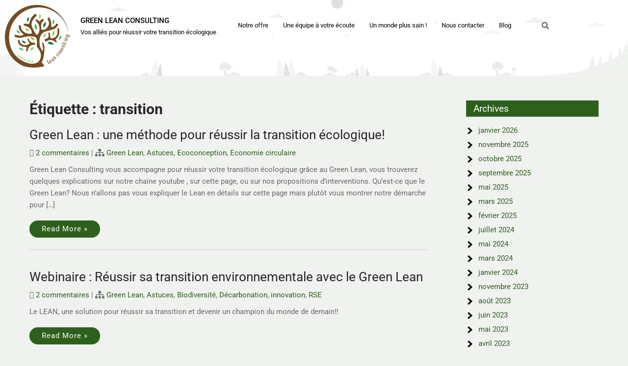

--- FILE ---
content_type: text/css
request_url: https://greenleanconsulting.fr/wp-content/uploads/elementor/css/post-1240.css?ver=1769113511
body_size: 898
content:
.elementor-1240 .elementor-element.elementor-element-fdeabe3:not(.elementor-motion-effects-element-type-background), .elementor-1240 .elementor-element.elementor-element-fdeabe3 > .elementor-motion-effects-container > .elementor-motion-effects-layer{background-image:url("https://i0.wp.com/greenleanconsulting.fr/wp-content/uploads/2023/12/header12.png?fit=2880%2C334&ssl=1");background-position:bottom left;background-size:cover;}.elementor-1240 .elementor-element.elementor-element-fdeabe3{transition:background 0.3s, border 0.3s, border-radius 0.3s, box-shadow 0.3s;}.elementor-1240 .elementor-element.elementor-element-fdeabe3 > .elementor-background-overlay{transition:background 0.3s, border-radius 0.3s, opacity 0.3s;}.elementor-1240 .elementor-element.elementor-element-0c3fda7 .hfe-site-logo-container, .elementor-1240 .elementor-element.elementor-element-0c3fda7 .hfe-caption-width figcaption{text-align:center;}.elementor-1240 .elementor-element.elementor-element-0c3fda7 .widget-image-caption{margin-top:0px;margin-bottom:0px;}.elementor-1240 .elementor-element.elementor-element-0c3fda7 .hfe-site-logo-container .hfe-site-logo-img{border-style:none;}.elementor-1240 .elementor-element.elementor-element-eeeeaca{--spacer-size:30px;}.elementor-1240 .elementor-element.elementor-element-be709cf{font-weight:500;color:#000000;}.elementor-1240 .elementor-element.elementor-element-f59d6a2 > .elementor-widget-container{margin:-20px 0px 0px 0px;}.elementor-1240 .elementor-element.elementor-element-f59d6a2{font-size:13px;color:#000000;}.elementor-1240 .elementor-element.elementor-element-8e769a2{--spacer-size:45px;}.elementor-1240 .elementor-element.elementor-element-14859bb .menu-item a.hfe-menu-item{padding-left:15px;padding-right:15px;}.elementor-1240 .elementor-element.elementor-element-14859bb .menu-item a.hfe-sub-menu-item{padding-left:calc( 15px + 20px );padding-right:15px;}.elementor-1240 .elementor-element.elementor-element-14859bb .hfe-nav-menu__layout-vertical .menu-item ul ul a.hfe-sub-menu-item{padding-left:calc( 15px + 40px );padding-right:15px;}.elementor-1240 .elementor-element.elementor-element-14859bb .hfe-nav-menu__layout-vertical .menu-item ul ul ul a.hfe-sub-menu-item{padding-left:calc( 15px + 60px );padding-right:15px;}.elementor-1240 .elementor-element.elementor-element-14859bb .hfe-nav-menu__layout-vertical .menu-item ul ul ul ul a.hfe-sub-menu-item{padding-left:calc( 15px + 80px );padding-right:15px;}.elementor-1240 .elementor-element.elementor-element-14859bb .menu-item a.hfe-menu-item, .elementor-1240 .elementor-element.elementor-element-14859bb .menu-item a.hfe-sub-menu-item{padding-top:15px;padding-bottom:15px;}.elementor-1240 .elementor-element.elementor-element-14859bb ul.sub-menu{width:220px;}.elementor-1240 .elementor-element.elementor-element-14859bb .sub-menu a.hfe-sub-menu-item,
						 .elementor-1240 .elementor-element.elementor-element-14859bb nav.hfe-dropdown li a.hfe-menu-item,
						 .elementor-1240 .elementor-element.elementor-element-14859bb nav.hfe-dropdown li a.hfe-sub-menu-item,
						 .elementor-1240 .elementor-element.elementor-element-14859bb nav.hfe-dropdown-expandible li a.hfe-menu-item,
						 .elementor-1240 .elementor-element.elementor-element-14859bb nav.hfe-dropdown-expandible li a.hfe-sub-menu-item{padding-top:15px;padding-bottom:15px;}.elementor-1240 .elementor-element.elementor-element-14859bb .hfe-nav-menu__toggle{margin:0 auto;}.elementor-1240 .elementor-element.elementor-element-14859bb a.hfe-menu-item, .elementor-1240 .elementor-element.elementor-element-14859bb a.hfe-sub-menu-item{font-size:13px;}.elementor-1240 .elementor-element.elementor-element-14859bb .menu-item a.hfe-menu-item, .elementor-1240 .elementor-element.elementor-element-14859bb .sub-menu a.hfe-sub-menu-item{color:#000000;}.elementor-1240 .elementor-element.elementor-element-14859bb .sub-menu,
								.elementor-1240 .elementor-element.elementor-element-14859bb nav.hfe-dropdown,
								.elementor-1240 .elementor-element.elementor-element-14859bb nav.hfe-dropdown-expandible,
								.elementor-1240 .elementor-element.elementor-element-14859bb nav.hfe-dropdown .menu-item a.hfe-menu-item,
								.elementor-1240 .elementor-element.elementor-element-14859bb nav.hfe-dropdown .menu-item a.hfe-sub-menu-item{background-color:#fff;}.elementor-1240 .elementor-element.elementor-element-14859bb .sub-menu li.menu-item:not(:last-child),
						.elementor-1240 .elementor-element.elementor-element-14859bb nav.hfe-dropdown li.menu-item:not(:last-child),
						.elementor-1240 .elementor-element.elementor-element-14859bb nav.hfe-dropdown-expandible li.menu-item:not(:last-child){border-bottom-style:solid;border-bottom-color:#c4c4c4;border-bottom-width:1px;}.elementor-1240 .elementor-element.elementor-element-bd97618{--spacer-size:45px;}.elementor-1240 .elementor-element.elementor-element-4979692 .hfe-input-focus .hfe-search-icon-toggle input[type=search]{width:529px;}.elementor-1240 .elementor-element.elementor-element-4979692 .hfe-search-icon-toggle input[type=search]{padding:0 calc( 15px / 2);}.elementor-1240 .elementor-element.elementor-element-4979692 .hfe-search-icon-toggle i.fa-search:before{font-size:15px;}.elementor-1240 .elementor-element.elementor-element-4979692 .hfe-search-icon-toggle i.fa-search, .elementor-1240 .elementor-element.elementor-element-4979692 .hfe-search-icon-toggle{width:15px;}.elementor-1240 .elementor-element.elementor-element-4979692 > .elementor-widget-container{margin:4px 0px 0px 0px;}.elementor-1240 .elementor-element.elementor-element-4979692 .hfe-input-focus .hfe-search-form__input:focus{background-color:#ededed;}.elementor-1240 .elementor-element.elementor-element-4979692 .hfe-input-focus .hfe-search-icon-toggle .hfe-search-form__input{border-style:none;border-radius:3px;}@media(min-width:768px){.elementor-1240 .elementor-element.elementor-element-591d91a{width:13.509%;}.elementor-1240 .elementor-element.elementor-element-a9939b3{width:26.841%;}.elementor-1240 .elementor-element.elementor-element-839d405{width:54.299%;}.elementor-1240 .elementor-element.elementor-element-995461a{width:5.308%;}}

--- FILE ---
content_type: text/css
request_url: https://greenleanconsulting.fr/wp-content/uploads/elementor/css/post-1292.css?ver=1769113511
body_size: 697
content:
.elementor-1292 .elementor-element.elementor-element-f562dec:not(.elementor-motion-effects-element-type-background), .elementor-1292 .elementor-element.elementor-element-f562dec > .elementor-motion-effects-container > .elementor-motion-effects-layer{background-color:#FFFFFF;}.elementor-1292 .elementor-element.elementor-element-f562dec{transition:background 0.3s, border 0.3s, border-radius 0.3s, box-shadow 0.3s;}.elementor-1292 .elementor-element.elementor-element-f562dec > .elementor-background-overlay{transition:background 0.3s, border-radius 0.3s, opacity 0.3s;}.elementor-1292 .elementor-element.elementor-element-3ce9807 .hfe-site-logo-container, .elementor-1292 .elementor-element.elementor-element-3ce9807 .hfe-caption-width figcaption{text-align:center;}.elementor-1292 .elementor-element.elementor-element-3ce9807 .widget-image-caption{margin-top:0px;margin-bottom:0px;}.elementor-1292 .elementor-element.elementor-element-3ce9807 .hfe-site-logo-container .hfe-site-logo-img{border-style:none;}.elementor-1292 .elementor-element.elementor-element-2cd0906{--spacer-size:20px;}.elementor-1292 .elementor-element.elementor-element-53e5d20 .menu-item a.hfe-menu-item{padding-left:15px;padding-right:15px;}.elementor-1292 .elementor-element.elementor-element-53e5d20 .menu-item a.hfe-sub-menu-item{padding-left:calc( 15px + 20px );padding-right:15px;}.elementor-1292 .elementor-element.elementor-element-53e5d20 .hfe-nav-menu__layout-vertical .menu-item ul ul a.hfe-sub-menu-item{padding-left:calc( 15px + 40px );padding-right:15px;}.elementor-1292 .elementor-element.elementor-element-53e5d20 .hfe-nav-menu__layout-vertical .menu-item ul ul ul a.hfe-sub-menu-item{padding-left:calc( 15px + 60px );padding-right:15px;}.elementor-1292 .elementor-element.elementor-element-53e5d20 .hfe-nav-menu__layout-vertical .menu-item ul ul ul ul a.hfe-sub-menu-item{padding-left:calc( 15px + 80px );padding-right:15px;}.elementor-1292 .elementor-element.elementor-element-53e5d20 .menu-item a.hfe-menu-item, .elementor-1292 .elementor-element.elementor-element-53e5d20 .menu-item a.hfe-sub-menu-item{padding-top:15px;padding-bottom:15px;}.elementor-1292 .elementor-element.elementor-element-53e5d20 ul.sub-menu{width:220px;}.elementor-1292 .elementor-element.elementor-element-53e5d20 .sub-menu a.hfe-sub-menu-item,
						 .elementor-1292 .elementor-element.elementor-element-53e5d20 nav.hfe-dropdown li a.hfe-menu-item,
						 .elementor-1292 .elementor-element.elementor-element-53e5d20 nav.hfe-dropdown li a.hfe-sub-menu-item,
						 .elementor-1292 .elementor-element.elementor-element-53e5d20 nav.hfe-dropdown-expandible li a.hfe-menu-item,
						 .elementor-1292 .elementor-element.elementor-element-53e5d20 nav.hfe-dropdown-expandible li a.hfe-sub-menu-item{padding-top:15px;padding-bottom:15px;}.elementor-1292 .elementor-element.elementor-element-53e5d20 .hfe-nav-menu__toggle{margin:0 auto;}.elementor-1292 .elementor-element.elementor-element-53e5d20 a.hfe-menu-item, .elementor-1292 .elementor-element.elementor-element-53e5d20 a.hfe-sub-menu-item{font-size:12px;}.elementor-1292 .elementor-element.elementor-element-53e5d20 .sub-menu,
								.elementor-1292 .elementor-element.elementor-element-53e5d20 nav.hfe-dropdown,
								.elementor-1292 .elementor-element.elementor-element-53e5d20 nav.hfe-dropdown-expandible,
								.elementor-1292 .elementor-element.elementor-element-53e5d20 nav.hfe-dropdown .menu-item a.hfe-menu-item,
								.elementor-1292 .elementor-element.elementor-element-53e5d20 nav.hfe-dropdown .menu-item a.hfe-sub-menu-item{background-color:#fff;}.elementor-1292 .elementor-element.elementor-element-53e5d20 .sub-menu li.menu-item:not(:last-child),
						.elementor-1292 .elementor-element.elementor-element-53e5d20 nav.hfe-dropdown li.menu-item:not(:last-child),
						.elementor-1292 .elementor-element.elementor-element-53e5d20 nav.hfe-dropdown-expandible li.menu-item:not(:last-child){border-bottom-style:solid;border-bottom-color:#c4c4c4;border-bottom-width:1px;}.elementor-1292 .elementor-element.elementor-element-36c784b{--spacer-size:20px;}.elementor-1292 .elementor-element.elementor-element-05ddb2e .elementor-repeater-item-e32b867.elementor-social-icon{background-color:#929292;}.elementor-1292 .elementor-element.elementor-element-05ddb2e .elementor-repeater-item-026ccc4.elementor-social-icon{background-color:#929292;}.elementor-1292 .elementor-element.elementor-element-05ddb2e .elementor-repeater-item-eceae34.elementor-social-icon{background-color:#929292;}.elementor-1292 .elementor-element.elementor-element-05ddb2e .elementor-repeater-item-149c971.elementor-social-icon{background-color:#929292;}.elementor-1292 .elementor-element.elementor-element-05ddb2e{--grid-template-columns:repeat(0, auto);--icon-size:15px;--grid-column-gap:5px;--grid-row-gap:0px;}.elementor-1292 .elementor-element.elementor-element-05ddb2e .elementor-widget-container{text-align:center;}@media(min-width:768px){.elementor-1292 .elementor-element.elementor-element-0f5ef85{width:11.646%;}.elementor-1292 .elementor-element.elementor-element-dd77745{width:60.217%;}.elementor-1292 .elementor-element.elementor-element-99a1782{width:27.801%;}}

--- FILE ---
content_type: text/css
request_url: https://greenleanconsulting.fr/wp-content/themes/econature-lite/style.css?ver=6.9
body_size: 5486
content:
/*
Theme Name: Econature Lite
Theme URI: https://flythemes.net/wordpress-themes/free-nature-wordpress-theme/
Author: Flythemes
Author URI: https://flythemes.net
Description: The Nature WordPress theme were specially design for environmental, green, action, environment, nature, natural, earth website and similar to other business. It easy to use and implement the creative function of theme which comes at very affordable cost. Nature WordPress theme is one of the best theme which has fast loading time, and optimal performance. This WordPress theme, have gritty plan is heartfelt yet proficient in the meantime. You will have the capacity to build convincing pages for natural life safeguarding pledge drives, natural life ventures, conservation developments or other related associations. On the off chance that you are searching for creating eco-accommodating site, this subject is the correct decision.
Requires at least: 6.1
Tested up to: 6.6
Requires PHP: 7.0
Version: 1.2.2
License: GNU General Public License
License URI: https://www.gnu.org/licenses/gpl-3.0.en.html
Text Domain: econature-lite
Tags: e-commerce, right-sidebar, custom-background, custom-header, custom-menu, featured-images, theme-options, threaded-comments, custom-logo, blog, full-width-template

Econature Lite is based on Underscores theme(Underscores is distributed under the terms of the GNU GPL v2 or later).
Econature Lite WordPress Theme has been created by Flythemes(flythemes.net), 2024.
Econature Lite WordPress Theme is released under the terms of GNU GPL
*/

html {
    -webkit-box-sizing: border-box;
    -moz-box-sizing: border-box;
    box-sizing: border-box;
}
*, *:before, *:after {
    -webkit-box-sizing: inherit;
    -moz-box-sizing: inherit;
    box-sizing: inherit;
}
body {
    margin: 0;
    padding: 0;
    -ms-word-wrap: break-word;
    word-wrap: break-word;
    font: 15px/24px 'Roboto';
    color: #6a6a6a;
	background-color:#ffffff;
}
img {
    margin: 0;
    padding: 0;
    border: none;
    max-width: 100%;
    height: auto;
}
section img {
    max-width: 100%;
}
h1,
h2,
h3,
h4,
h5,
h6 {
    margin: 0;
    padding: 0;
	font-family: 'Roboto';
	line-height:normal;
	color:#282828;
	font-weight: 700;
}
h1{
    font-size:34px;
}
h2{
    font-size:26px;
}
h3{
    font-size:22px;
}
h4{
    font-size:18px;
}
h5{
    font-size:16px;
}
h6{
    font-size:14px;
}
p {
    margin: 0;
    padding: 0;
}
a {
    color: #0fa5d9;
    -webkit-transition:all 0.4s ease-in-out;
    transition:all 0.4s ease-in-out;
}
a:hover {
    text-decoration: none;
    color: #000000;
}
ul {
    margin: 0 0 0 15px;
    padding: 0;
}
.clear {
    clear: both;
}
.center {
    text-align: center;
    margin-bottom: 40px;
}
pre {
    border: 1px solid #d1d1d1;
    font-size: 1rem;
    line-height: 1.3125;
    margin: 0 0 1.75em;
    max-width: 100%;
    overflow: auto;
    overflow-wrap: break-word;
    padding: 1.75em;
    white-space: pre-wrap;
}
.middle-align {
    margin: 0 auto;
    padding: 0;
}
.wp-caption {
    margin: 0;
    padding: 0;
    font-size: 13px;
    max-width: 100%;
}
.wp-caption-text {
    margin: 0;
    padding: 0;
}
.sticky {
    margin: 0;
    padding: 0;
}
.screen-reader-text,
.bypostauthor,
.gallery-caption {
    margin: 0;
    padding: 0;
}
.alignleft,
img.alignleft {
    display: inline;
    float: left;
    margin-right: 45px;
    margin-top: 4px;
    margin-bottom: 20px;
    padding: 0;
}
.alignright,
img.alignright {
    display: inline;
    float: right;
}
.aligncenter,
img.aligncenter {
    clear: both;
    display: block;
    margin-left: auto;
    margin-right: auto;
    margin-top: 0;
}
.comment-list .comment-content ul {
    list-style: none;
    margin-left: 15px;
}
.comment-list .comment-content ul li {
    margin: 5px;
}
.main-container ol {
    list-style-position: outside;
}
.main-container ol li {
    margin: 5px 0;
}
.toggleMenu {
    display: none;
}
section {
    padding:0;
    position: relative;
}
.main-container {
    margin: 50px 0 0;
    padding: 0;
}
.container{
    width: 1160px;
    margin: 0 auto;
    padding: 0;
    position: relative;
}
.flex-box{
    display: -webkit-box;
    display: -ms-flexbox;
    display: -webkit-flex;
    display: flex;
    justify-content: space-between;
    align-items: center;
    flex-wrap: wrap;
}
.col{
    flex: 1;
}

.section_head{
    text-align: center;
    margin-bottom: 50px;
}
h2.section_title {
    font: 500 30px/1.2 'Roboto';
    color: #282828;
    position: relative;
    margin-bottom: 20px;
    display: block;
    text-transform: capitalize;
}

/******************************
** Top Bar CSS
******************************/
.header-top-head{
    background-color: #6ab43e;
    color: #ffffff;
    padding: 12px 0;
}
.header-top-left a{
	color: #ffffff;
}
.header-top-left ul{
	margin: 0;
	padding: 0;
}
.header-top-left ul li{
	display: inline-block;
}
.header-top-left ul li i{
	margin-right: 10px;
}
.header-top-left ul li:first-child{
	margin-right: 25px;
}
.header-top-right .topbar-social a{
	width: 28px;
	text-align: center;
	display: inline-block;
	padding: 0;
	-webkit-transition: 0.6s;
	transition: 0.6s;
	font-size: 16px;
	color: #222;
	position: relative;
	margin: 0 6px;
}
.header-top-right .topbar-social a:hover{
	color: #ffffff;
}

/******************************
** Header Button CSS
******************************/
.header-btn {
	font-size: 14px;
}
.header-btn a {
    background-color: #6ab43e;
    padding: 8px 25px;
    display: block;
    text-transform: uppercase;
    color: #ffffff;
    border-radius: 50px;
	font-weight: 700;
	font-size: 12px;
}

/******************************
** Header CSS
******************************/
#header {
    width: 100%;
    position:relative;
    background-color:#ffffff;
	border-bottom: 1px solid #f1f1f1;
}
.head-left{
	margin-right: auto;
}
.site-logo{
    margin: 25px 0;
}
.site-logo img{
    margin: 0 auto;
}
h1.site-title{
	font-family: Roboto;
	font-weight: 700;
	font-size: 28px;
    line-height: 1;
    text-transform: uppercase;
}
h1.site-title a{
    text-decoration: none;
	color: #6ab43e;
}
p.site-description{
    font-size: 14px;
    font-family: 'Roboto';
    font-weight: 400;
    line-height: 1;
    color: #555554;
    margin-top: 5px;
}

/******************************
** Navigation CSS
******************************/
button.dropdown-toggle{
    display:none;
}
.toggle{
    display: block;
}
.toggle a{
    width:auto; 
    color:#ffffff; 
    background:url(images/mobile_nav_right.png) no-repeat right center #0e2d45; 
    padding:10px 25px; 
    margin-top:5px; 
    font-size:16px; 
    text-align:left;
}
.toggle a:hover{
    color:#ffffff !important;
}
.sitenav{ 
    position:relative; 
    z-index:9999;
	margin-right: 15px;
}
.sitenav ul {
    margin:0; 
    padding:0; 
    font-family:'Roboto'; 
    font-size:0; 
    font-weight:700;
    text-transform:uppercase;
}
.sitenav ul li{
    display:inline-block;
    position:relative;
    line-height:normal;
}
.sitenav ul li a{
	font-size:13px;
    padding:20px 14px; 
    display:block; 
    text-align:center;
    position:relative; 
    transition:0.5s all;
    text-decoration: none;
}
.sitenav ul li a,
.sitenav ul li.current_page_item ul li a{
    color:#3e3d3d;
}
.sitenav ul li.current_page_item:before {
    opacity: 1;
    -webkit-transform: rotate( 210deg );
    -ms-transform: rotate(210deg);
    transform: rotate( 210deg );
}
.sitenav ul li.current_page_item a, 
.sitenav ul li a:hover, 
.sitenav ul li.current_page_item ul li a:hover{
    color: #6ab43e;
}

.sitenav ul li:hover ul li:hover,
.sitenav ul li:hover ul li{
    background-color:inherit !important;
}

@media screen and (min-width: 1000px) {
    /* = Navigation 2nd level css
    -------------------------------------------------------------- */
    .sitenav ul li ul {
        color: #fff;
        opacity: 0;
        padding:0;
        position: absolute;
        right: 9999rem;
        top: calc(100% + 2rem);
        transition: opacity 0.15s linear, transform 0.15s linear, right 0s 0.15s;
        transform: translateY(0.6rem);
        width: 20rem;
        z-index: 1;
    }
    .sitenav ul li.menu-item-has-children:hover > ul,
    .sitenav ul li.menu-item-has-children:focus > ul,
    .sitenav ul li.menu-item-has-children.focus > ul {
        left: 0;
        opacity: 1;
        transform: translateY(0);
        transition: opacity 0.15s linear, transform 0.15s linear;
        background-color:#ffffff;
        top:100%;
    }
    .sitenav ul li ul li{
        display:block; 
        position:relative; 
        float:none; 
        top:1px; 
        line-height:18px; 
        margin-left:0;
        margin-right:0; 
        padding: 0;
		border: none;
    }
    .sitenav ul li ul li:before{
        content: none;
    }
    .sitenav ul li ul li a{
        display:block; 
        padding:10px; 
        position:relative; 
        top:0; 
        text-align:left;
    }

    /* = Navigation 3rd level css
    -------------------------------------------------------------- */
    .sitenav ul li:hover ul li:hover > ul,
    .sitenav ul li:hover ul li:focus > ul{
        display:block; 
        position:absolute; 
        left:200px; 
        top:-1px; 
        -moz-animation: fadeInRight .3s ease-in-out; 
        -webkit-animation: fadeInRight .3s ease-in-out; 
        animation:fadeInRight .3s ease-in-out; 
    }
    .sitenav ul li.menu-item-has-children.focus ul li.menu-item-has-children.focus ul {
        left:inherit !important; 
        top:-1px !important;
        right: -174px !important;
    }
}

/******************************
** Slider CSS
******************************/
.nature-slider{
    position: relative;
	min-height: 300px;
}
.nature-slider .inner-caption h2{
    font:400 48px/46px 'Roboto Condensed';
	color:#ffffff;
	margin:0 0 30px 0;
	padding-bottom:30px;
	display:block;
	text-transform:capitalize;
	text-shadow:4px 4px 2px rgba(0,0,0,0.3);
	position:relative;
}
.nature-slider .inner-caption h2:after{ 
	width:65px;
	content:'';
	border-bottom:3px solid #ffffff;
	position:absolute;
	left:0;
	bottom:0;
}
.nature-slider .inner-caption h2 a{
    color: #ffffff;
	text-decoration: none;
}
.nature-slider .inner-caption p{
    margin-bottom: 25px;
}
.nature-slider .inner-caption .sliderbtn{
    color: #ffffff;
    background-color: #6ab43e;
    padding: 12px 25px;
    font: 600 14px/20px 'Roboto';
    display: inline-block;
    -webkit-transition: all 0.5s ease 0s;
	transition: all 0.5s ease 0s;
    margin-top: 10px;
    border-radius: 5px;
    text-transform: uppercase;
}

/******************************
** featured Section CSS
******************************/
.featured-section{
	padding: 0 0 80px;
	background-color: #f2f2f2;
}
.featured-section .col{
	position: relative;
	margin-top: -60px;
	z-index: 9;
}
.feat-box{
	background-color: #8ed464;
	padding: 0;
	text-align: center;
	position: relative;
	box-sizing: border-box;
	-webkit-transition: background-color 0.5s ease-out;
	transition: background-color 0.5s ease-out;
	min-height: 300px;
	color: #ffffff;
}
.featured-section .col:nth-child(odd) .feat-box::before{
	content: '';
	background-color: rgba(0,0,0,0.1);
	position: absolute;
	width: 100%;
	height: 100%;
	top: 0;
	left:0;
	z-index: 0;
}
.feat-box:hover{
	background-color: #3a2209 !important;
}
.inner-feat-box{
	padding: 50px 20px;
	position: relative;
	z-index: 1;
}
.feat-box-thumb{
	width: 60px;
	height: 60px;
	margin: 0 auto 20px;
}
.feat-box h3 {
	font: 700 20px 'Roboto';
	margin: 0 0 20px 0;
	display: inline-block;
	position: relative;
	text-transform: uppercase;
	color: #ffffff;
}
.feat-box h3 a{
	color: #ffffff;
}
.feat-box p{
	margin-bottom: 20px;
}
.feat-more{
	border-radius: 30px;
	text-transform: uppercase;
	font-weight: 700;
	font-size: 12px;
	padding: 10px 28px;
	border: 1px solid;
	color: #ffffff;
	-webkit-transition: all 0.5s ease 0s;
	transition: all 0.5s ease 0s;
	margin: 20px auto 0;
	display: table;
}
.feat-more:hover{
	color: #ffffff;
	border-color: transparent;
}

/******************************
** Why Choose Us CSS
******************************/
.introduction{
    padding: 50px 0;
    background-color: #f8f8f8;
}
.introduction .thumb{
	width: 48%;
}
.introduction .thumb img{
	width: 100%;
	height: auto;
	display: block;
}
.introduction .intro-content{
	width: 48%;
}
.intro-content .section_head{
	text-align: left;
	margin-bottom: 30px;
}
.intro-content .section_head h2.section_title{
	text-transform: uppercase;
	padding-bottom: 25px;
}
.intro-content .section_head h2.section_title:after {
    content: '';
    background-color: #6ab43e;
    height: 2px;
    width: 60px;
    margin: 0;
    left: 0;
    right: 0;
    position: absolute;
    bottom: 0;
}
.intro-content p{
	line-height: 2;
	margin-bottom: 25px;
}
.read-more {
    letter-spacing: 1px;
    padding: 10px 25px;
    margin-bottom: 4px;
    line-height: 1;
    display: inline-block;
    text-align: center;
    color: #ffffff !important;
    background-color: #6ab43e;
    font-weight: 400;
    position: relative;
    -webkit-transition: all 0.3s linear 0s;
    transition: all 0.3s linear 0s;
    border-radius: 30px;
}
.read-more a{
	color: #ffffff !important;
}

/* --------- Pages ------- */
.entry-title{
	font-weight: normal;
}
.entry-title a{
	color: #252525;
	text-decoration: none;
}
.content-area {
    width: 1160px;
    margin: 0 auto;
    padding:0;
}
.site-main {
    width: 800px;
    margin: 0;
    padding: 0;
    float: left;
}
.read-more a{
	text-decoration: none;
}
#sitefull {
    width: auto !important;
}
#nosidebar {
    width: 80%;
    margin: 0 auto;
    float: none;
    text-align: center;
}
#sidebar {
    width: 270px;
    margin: 0;
    padding: 0;
    float: right;
}
#sidebar ul li a{
	text-decoration: none;
}
/* -------- Footer ------- */
.copyright-wrapper{ 
	margin:0; 
	text-align:center; 
	padding:15px 0; 
	color:#ffffff; 
	background-color:#2e1b06;
}
.copyright-wrapper a{ 
	color:#ffffff;
	text-decoration: none;
}

/* ------ Contact Form ------ */
.wpcf7 {
    margin: 0;
    padding: 0;
    color: #2e2e2e;
}
.wpcf7 form {
    margin: 0;
    padding: 0;
}
.wpcf7 form span.last {
    float: none !important;
}
.wpcf7 form input[type="text"],
.wpcf7 form input[type="email"],
.wpcf7 form input[type="tel"],
.wpcf7 form input[type="url"],
.wpcf7 form input[type="date"],
.wpcf7 form select,
.leftdiv input[type="text"],
.leftdiv input [type="url"],
.leftdiv input[type="email"],
.leftdiv input[type="tel"],
.wpcf7 form textarea,
.rightdiv textarea {
    width: 94%;
    background-color: #f8f8f8;
    border: 1px solid #e6e5e5;
    padding: 10px;
    margin-top: 15px;
    font-size: 14px;
    color: #777777;
}
.wpcf7 form textarea,
.rightdiv textarea {
    height: 128px;
}
.wpcf7 form input[type="checkbox"],
.wpcf7 form input[type="radio"],
.wpcf7 form input[type="file"] {
    margin-top: 10px;
    padding: 0;
}
span.wpcf7-list-item {
    margin: 0 15px 0 0 !important;
}
.wpcf7 form input[type="submit"],
#contact input[type="submit"] {
    font: 400 15px 'Roboto';
    margin: 25px 0 0 0;
    padding: 10px 30px;
    border: none;
    -moz-border-radius: 4px;
    -o-border-radius: 4px;
    -webkit-border-radius: 4px;
	border-radius: 4px;
    cursor: pointer;
    background-color: #000000;
	color:#ffffff;
}
.error_msg {
    padding: 10px;
    background: #ffd3ce;
    color: #e00;
    border: 1px #e00 solid;
    margin: 15px 0;
}
.success_msg {
    padding: 10px;
    background: #dcffc5;
    color: #070;
    border: 1px #070 solid;
    margin: 15px 0;
}
.spacer20 {
    height: 20px;
    clear: both;
}
.nav-links {
    display: table;
    clear: both;
    margin: 15px 0;
    width: 100%;
}
.nav-previous {
    float: left;
}
.nav-next {
    float: right;
}
.nav-links a,
.nav-links .page-numbers {
    background: #2e2e2e;
    color: #fff;
    padding: 5px 10px;
    display: inline-block;
	text-decoration: none;
}
.nav-links .current,
.nav-links a:hover {
    background: #1d2339;
	color:#ffffff !important;
}
h1.entry-title,
h1.page-title {
    padding-bottom: 20px;
    font-size: 30px;
}
h1.entry-title a,
h1.page-title a{
	color:#000000;
}
article.tag-sticky-2 {
    background: #f6f6f6;
    padding: 10px;
}
article img {
    height: auto;
}
article p {
    margin: 10px 0;
}
.post-date {
    display: inline;
}
.post-comment {
    display: inline;
}
.post-categories {
    display: inline;
}
.post-tags {
    display: inline;
}
.post-thumb, .postmeta{
	margin-top:10px;
}
.postmeta a{
	text-decoration: none;
}
form.search-form {
    margin-bottom: 15px;
	display: flex;
}
input.search-field,
.post-password-form input[type=password] {
    border: 1px #ccc solid;
    padding: 10px 12px;
	display: inline-block;
}
input.search-submit,
.post-password-form input[type=submit] {
    border: none;
    color: #ffffff;
    padding: 4px 10px;
    cursor: pointer;
}
aside.widget {
    margin-bottom: 30px;
}
aside.widget ul {
    list-style: disc;
    margin-left:0;
}
.accordion-box h2.active {
    color: #ff8a00;
}
.webicon {
    font-size: 20px;
}
#sidebar ul li {
    margin: 5px 0;
	list-style:none;
	background:url(images/nav_right.png) no-repeat left center;
	padding:0 0 0 25px;
}
.comment-list,
ol.comment-list {
    list-style: none;
    margin-left: 0;
    margin-top: 20px;
    margin-bottom: 20px;
	padding-left:0;
}
.comment-list ul,
ol.comment-list ul {
    list-style: none;
}
.comment-list li.comment {
    margin-top: 20px;
}
.comment-list .comment-content h1,
.comment-list .comment-content h2,
.comment-list .comment-content h3,
.comment-list .comment-content h4,
.comment-list .comment-content h5,
.comment-list .comment-content h6 {
    margin-top: 15px;
}
ol.comment-list li ol{
	list-style:none;
}
h3.widget-title {
    font-size: 19px;
    border-bottom: 1px solid #cccccc;
    padding:5px 15px;
    margin-bottom: 15px;
	background-color:#1d2339;
	color:#ffffff;
	font-weight: normal;
}
.blog-post-repeat {
    border-bottom: 1px solid #cccccc;
    margin-bottom: 40px;
}
a.blogthumbs img {
    width: 100%;
}
#wp-calendar td {
    padding: 9px;
}
.textwidget select {
    border: 1px solid #ccc;
    height: 30px;
    width: 100%;
}
/*------- COMMENT STYLES --------*/

.comment-author.vcard {
    display: inline-block;
    margin-right: 15px;
}
.comment-author img {
    display: block;
}
.comment-meta {
    margin: 5px 0;
}
.comment-list ol.children li.comment {
    background-image: none;
    padding-left: 5px;
}
.hrule {
    border-top: 1px #dbdbdb solid;
    margin-top: 15px;
    padding-bottom: 15px;
}
ol.commentlist {
    list-style: none;
}
#commentform p {
    margin: 5px 0;
}
#commentform label {
    display: block;
}
#commentform input#email,
#commentform input#url,
#commentform input#author,
#commentform textarea,
#commentform input#eazycfc_captcha {
    max-width: 96%;
    border: 1px #ccc solid;
    padding: 5px 2%;
}
#commentform input#submit {
    font: 400 15px 'Roboto';
    border: none;
    padding: 5px 10px;
    color: #fff;
    display: inline-block;
}
#commentform input#submit:hover {
    cursor: pointer;
}
.form-allowed-tags {
    display: none;
}
ul.errormsg {
    background: #ffe4e4;
}
ul.errormsg li {
    padding: 5px;
}
.entry-content table,
.comment-body table {
    border-collapse: collapse;
    margin: 10px 0;
}
.entry-content table td,
.entry-content table th,
.comment-body table td,
.comment-body table th {
    padding: 10px 5px;
    text-align: left;
}
.entry-content table th,
.comment-body table th {
    color: #676767;
    font: normal 18px 'Roboto';
    border-bottom: 1px #888 solid;
}
.entry-content table td,
.comment-body table td {
    border-bottom: 1px #ccc solid;
}
.fvch-codeblock:hover .comment-form-url {
    display: block !important;
}
select{
	padding:10px;
	width:100%;
}
footer.entry-meta {
    clear: left;
}
p.form-submit input[type="submit"]{
	color:#ffffff !important;
}
input[type="submit"].search-submit{
	background-color:#000000;
	color:#ffffff;
	padding:10px 13px;
}

/* Accessibility */
/* Text meant only for screen readers. */
.screen-reader-text {
  border: 0;
  clip: rect(1px, 1px, 1px, 1px);
  clip-path: inset(50%);
  height: 1px;
  margin: -1px;
  overflow: hidden;
  padding: 0;
  position: absolute !important;
  width: 1px;
  word-wrap: normal !important;
  /* Many screen reader and browser combinations announce broken words as they would appear visually. */
}

.screen-reader-text:focus {
  background-color: #f1f1f1;
  border-radius: 3px;
  box-shadow: 0 0 2px 2px rgba(0, 0, 0, 0.6);
  clip: auto !important;
  clip-path: none;
  color: #21759b;
  display: block;
  font-size: 14px;
  font-size: 0.875rem;
  font-weight: bold;
  height: auto;
  left: 5px;
  line-height: normal;
  padding: 15px 23px 14px;
  text-decoration: none;
  top: 5px;
  width: auto;
  z-index: 100000;
  /* Above WP toolbar. */
}

/* Do not show the outline on the skip link target. */
#sitemain[tabindex="-1"]:focus {
  outline: 0;
}
.error-404{
	text-align: center;
	margin: 0;
}
.error-404 form.search-form{
	display: inherit !important;
}
.error-404 h1{
	font-size: 50px;
	margin-bottom: 30px;
}
p.text-404{
	font-size: 18px;
	line-height: 34px;
	margin-bottom: 30px;
}


--- FILE ---
content_type: image/svg+xml
request_url: https://greenleanconsulting.fr/wp-content/uploads/2023/12/Fichier-1@4xhjj.svg
body_size: 2873
content:
<?xml version="1.0" encoding="UTF-8"?><svg id="Calque_2" xmlns="http://www.w3.org/2000/svg" viewBox="0 0 159.18 151.55"><defs><style>.cls-1,.cls-2,.cls-3{stroke-width:.29px;}.cls-1,.cls-2,.cls-3,.cls-4,.cls-5,.cls-6,.cls-7,.cls-8,.cls-9,.cls-10{stroke-miterlimit:10;}.cls-1,.cls-5,.cls-9{fill:#006837;stroke:#006837;}.cls-2,.cls-4,.cls-6,.cls-7{fill:#8cc63f;stroke:#8cc63f;}.cls-3,.cls-10{fill:#39b54a;stroke:#39b54a;}.cls-4{font-family:Montserrat-Regular, Montserrat;font-size:8.01px;}.cls-4,.cls-8{stroke-width:.29px;}.cls-5{stroke-width:.35px;}.cls-6{stroke-width:.33px;}.cls-7{stroke-width:.34px;}.cls-8{font-family:BebasNeue-Regular, 'Bebas Neue';font-size:13.45px;stroke:#754c24;}.cls-8,.cls-11{fill:#754c24;}.cls-9{stroke-width:.38px;}.cls-10{stroke-width:.36px;}.cls-11{stroke-width:0px;}</style></defs><g id="Calque_1-2"><text class="cls-8" transform="translate(104.23 142.62) rotate(-26.29) scale(.91 1)"><tspan x="0" y="0">L</tspan></text><text class="cls-8" transform="translate(109.56 139.91) rotate(-30.92) scale(.91 1)"><tspan x="0" y="0">e</tspan></text><text class="cls-8" transform="translate(114.89 136.64) rotate(-35.83) scale(.91 1)"><tspan x="0" y="0">a</tspan></text><text class="cls-8" transform="translate(120.3 132.65) rotate(-40.91) scale(.91 1)"><tspan x="0" y="0">n</tspan></text><text class="cls-8" transform="translate(125.43 128.05) rotate(-44.67) scale(.91 1)"><tspan x="0" y="0"> </tspan></text><text class="cls-8" transform="translate(128 125.49) rotate(-48.08) scale(.91 1)"><tspan x="0" y="0">c</tspan></text><text class="cls-8" transform="translate(132.27 120.64) rotate(-52.34) scale(.91 1)"><tspan x="0" y="0">o</tspan></text><text class="cls-8" transform="translate(136.27 115.36) rotate(-56.47) scale(.91 1)"><tspan x="0" y="0">n</tspan></text><text class="cls-8" transform="translate(140.04 109.55) rotate(-60.21) scale(.91 1)"><tspan x="0" y="0">s</tspan></text><text class="cls-8" transform="translate(143.07 104.16) rotate(-63.59) scale(.91 1)"><tspan x="0" y="0">u</tspan></text><text class="cls-8" transform="translate(145.93 98.27) rotate(-66.7) scale(.91 1)"><tspan x="0" y="0">l</tspan></text><text class="cls-8" transform="translate(147.83 93.83) rotate(-69.09) scale(.91 1)"><tspan x="0" y="0">t</tspan></text><text class="cls-8" transform="translate(149.92 88.21) rotate(-71.42) scale(.91 1)"><tspan x="0" y="0">i</tspan></text><text class="cls-8" transform="translate(151.18 84.47) rotate(-73.97) scale(.91 1)"><tspan x="0" y="0">n</tspan></text><text class="cls-8" transform="translate(153.03 77.84) rotate(-77.37) scale(.91 1)"><tspan x="0" y="0">g</tspan></text><text class="cls-8" transform="translate(154.35 71.59) rotate(-81.18) scale(.91 1)"><tspan x="0" y="0"> </tspan></text><path class="cls-11" d="m97.91,81.94c3.72-.64,10.67-3.14,7.18-12.85-.44-1.23.47-2.53,1.78-2.53h.1c.95,0,1.76.71,1.88,1.65l1.34,10.51c.12.94.91,1.64,1.86,1.65,4.83.05,18.35-1.62,15.04-22.26-.09-.56.08-1.13.46-1.56l.12-.13c1-1.12,2.85-.68,3.23.77,1.44,5.42,2.79,16.66-7.22,24.94-1.81,1.19-.4,3.04,1.45,4.59,1.28,1.07.68,3.14-.98,3.34h-.1c-.55.08-1.1-.1-1.51-.48-2.34-2.15-11.15-8.97-22.47-1.63-1.07.69-2.5.18-2.86-1.04l-.76-2.56c-.32-1.08.37-2.21,1.48-2.4Z"/><path class="cls-11" d="m73.39,92.37v1.88c0,.87-.7,1.58-1.57,1.6-4.23.1-15.62,1.57-16.59,14.58-.05.65-.5,1.2-1.12,1.39l-.57.18c-1.09.34-2.18-.54-2.08-1.68.29-3.14.69-5.74.97-7.42.17-1-.61-1.9-1.62-1.87-5.22.16-18.92-.81-19.37-15.32-.03-1.08.99-1.88,2.03-1.6l.81.22c.59.16,1.04.65,1.15,1.26.62,3.41,1.91,11.15,13.78,11.41,4.77.1,11.46-3.52,10.74-4.5-3.04-4.11-4.49-7.63-5.11-9.46-.26-.76.09-1.59.8-1.94h0c.86-.43,1.9-.02,2.22.88,1.27,3.52,5.02,11.01,13.52,8.82,1.01-.26,2,.51,2,1.55Z"/><path class="cls-2" d="m85.12,21.92s-4.18,5.72-1.01,11.42l.7-4.12.25,4.12c3.69-5.96.06-11.42.06-11.42Z"/><path class="cls-1" d="m57.34,29.34s-5.16,4.86-3.1,11.04l1.45-3.92-.51,4.1c4.72-5.18,2.16-11.22,2.16-11.22Z"/><path class="cls-3" d="m117.64,34.9s-4.18,5.72-1.01,11.42l.7-4.12.25,4.12c3.69-5.96.06-11.42.06-11.42Z"/><path class="cls-5" d="m98.65,41.07s-7.08,4.78-5.83,12.54l2.49-4.39-1.41,4.78c6.63-5.25,4.75-12.93,4.75-12.93Z"/><path class="cls-2" d="m98.66,67.92s-6.22,3.39-5.79,9.9l2.4-3.43-1.53,3.84c5.88-3.82,4.93-10.3,4.93-10.3Z"/><path class="cls-3" d="m136.23,73.7s-5.92,3.88-4.97,10.33l2.11-3.61-1.22,3.95c5.55-4.28,4.08-10.67,4.08-10.67Z"/><path class="cls-9" d="m118.31,94.36s-6.23-7-14.49-4.5l5.14,2.06-5.4-.83c6.68,6.44,14.75,3.27,14.75,3.27Z"/><path class="cls-6" d="m120.23,61.71s-6.94,4.5-5.86,12.03l2.48-4.2-1.44,4.6c6.5-4.96,4.82-12.43,4.82-12.43Z"/><path class="cls-10" d="m72.88,46.01s-2.71,8.4,3.25,13.92l-.77-5.16,1.9,4.79c2.05-8.49-4.38-13.55-4.38-13.55Z"/><path class="cls-2" d="m61.51,109.31s6.98-1.2,8.67-7.5l-3.38,2.47,2.69-3.14c-6.8,1.71-7.99,8.16-7.99,8.16Z"/><path class="cls-3" d="m34.09,104s3.73,6.02,10.2,5.24l-3.56-2.21,3.91,1.32c-4.13-5.66-10.56-4.36-10.56-4.36Z"/><path class="cls-1" d="m41.16,85.95s2.57,6.6,9.08,7.01l-3.1-2.81,3.61,2.01c-3.03-6.32-9.59-6.2-9.59-6.2Z"/><path class="cls-7" d="m61.54,76.2s2.24,8.18,9.94,9.48l-3.34-3.74,4.05,2.85c-2.83-7.9-10.65-8.59-10.65-8.59Z"/><path class="cls-3" d="m27.7,61.53s2.37,6.68,8.86,7.28l-3.01-2.91,3.55,2.12c-2.84-6.41-9.4-6.5-9.4-6.5Z"/><path class="cls-2" d="m49.13,57.25s3.23,6.3,9.74,6.05l-3.37-2.49,3.8,1.63c-3.66-5.98-10.17-5.19-10.17-5.19Z"/><path class="cls-11" d="m153.31,65.8C147.46,31.82,117.85,5.97,82.21,5.97,42.35,5.97,10.05,38.28,10.05,78.13c0,27.96,14.26,53.78,48.65,62.88.06.02.13.03.2.04,26.29,3.81,29.43-13.6,27.78-23.6-1.78-10.76-10.38-13.61-9.45-20.62,1.85-16.58-3.13-18.65-3.13-18.65,0,0-6.5-4.29-18.21-2.36s-14.39,3.61-21.66,3.33c-4.86-.19-8.47-1.61-10.33-2.54-.8-.4-1.11-1.37-.7-2.16l1.09-2.1c.4-.77,1.34-1.08,2.12-.69,1.34.67,3.85,1.6,8.22,2.19,4.24.57,7.29-.37,9.16-1.31,1.07-.53,1.18-2.01.21-2.71-3.52-2.53-10.58-8.86-10.71-18.97-.01-.93.8-1.67,1.73-1.59l2.07.17c.8.07,1.43.73,1.46,1.53.43,13.01,11.75,16.56,12.53,16.79.03,0,.06.02.09.03.84.31,12.65,4.57,14.18-.57.05-.16.08-.42.07-.59-.27-3.73-5.09-15.13-17.39-16.15-.52-.04-.98-.34-1.24-.78l-1.15-1.97c-.63-1.08.18-2.44,1.43-2.4l10.54.38c.83.03,1.53-.58,1.64-1.41,1.71-13.36,10.22-20.17,13.75-22.46.8-.52,1.87-.23,2.3.62l1.28,2.55c.33.65.17,1.44-.38,1.92-3.33,2.88-14.14,13.19-11.19,23.5,2.76,9.68,8.83,17.97,11.18,20.95.56.71,1.59.81,2.28.23,2.14-1.83,6.04-6.62,5.19-16.69-.72-8.58-6.23-14.04-8.74-16.11-.67-.55-.78-1.53-.25-2.22l1.01-1.3c.56-.72,1.62-.82,2.31-.22l4.55,3.98c.63.55,1.58.52,2.17-.07l4.96-4.92c.56-.56,1.45-.62,2.09-.14l2.23,1.69c.86.65.84,1.94-.04,2.57-1.6,1.15-3.85,3.07-5.15,5.53-1.76,3.34-.91,11.69-.52,14.71.09.7.62,1.26,1.32,1.37,2.51.4,8.57.6,13.14-5.46,6.01-7.94,4.5-11.86.58-20.8-.33-.75-.04-1.62.67-2.02l1.86-1.06c.8-.45,1.81-.15,2.22.67,1.11,2.24,3.09,6.62,3.79,10.64.64,3.67.45,7.64.24,10.01-.1,1.1.93,1.97,2,1.68,2.85-.76,7.66-2.72,9.78-7.56.36-.82,1.31-1.19,2.12-.81l2.11.97c.85.39,1.18,1.42.73,2.23-1.61,2.87-5.68,8.91-12.13,10.71-8.89,2.96-18.17,4.13-23.5,7.49s-9.97,12.58-9.54,20.81c.43,8.24,0,11.27,5.2,20.81,5.2,9.54,3.11-9.16,1.18-14.93-.01-.03-.02-.06-.03-.1-.62-1.91,2.15-2.96,2.98-1.13,1.12,2.5,2.13,4.95,2.47,6.39.77,3.29.4,28.4-6.03,38.83-.33.53-.33,1.2,0,1.73l5.35,6.66c.74.93.25,2.31-.91,2.56-4.2.9-13.06,2.57-21.94,2.78-13.08.32-25.26-3.05-26.47-3.39-.06-.02-.13-.04-.19-.07C17.45,135.75,0,109.28,0,77.23,0,34.58,34.58,0,77.23,0c38.15,0,69.84,27.67,76.11,64.03"/><text class="cls-4" transform="translate(30.4 122.34) rotate(41.2) scale(.91 1)"><tspan x="0" y="0">g</tspan></text><text class="cls-4" transform="translate(34.61 125.96) rotate(37.07) scale(.91 1)"><tspan x="0" y="0">r</tspan></text><text class="cls-4" transform="translate(37.34 128.03) rotate(33.06) scale(.91 1)"><tspan x="0" y="0">e</tspan></text><text class="cls-4" transform="translate(41.56 130.74) rotate(28) scale(.91 1)"><tspan x="0" y="0">e</tspan></text><text class="cls-4" transform="translate(46.03 133.1) rotate(22.46) scale(.91 1)"><tspan x="0" y="0">n</tspan></text><text class="cls-4" transform="translate(51.16 135.14) rotate(18.24) scale(.91 1)"><tspan x="0" y="0"> </tspan></text><text class="cls-4" transform="translate(53.43 135.87) rotate(15.71) scale(.91 1)"><tspan x="0" y="0">l</tspan></text><text class="cls-4" transform="translate(55.85 136.58) rotate(11.84) scale(.91 1)"><tspan x="0" y="0">e</tspan></text><text class="cls-4" transform="translate(60.66 137.56) rotate(6.93) scale(.91 1)"><tspan x="0" y="0">a</tspan></text><text class="cls-4" transform="translate(65.56 138.14) rotate(1.86) scale(.91 1)"><tspan x="0" y="0">n</tspan></text></g></svg>